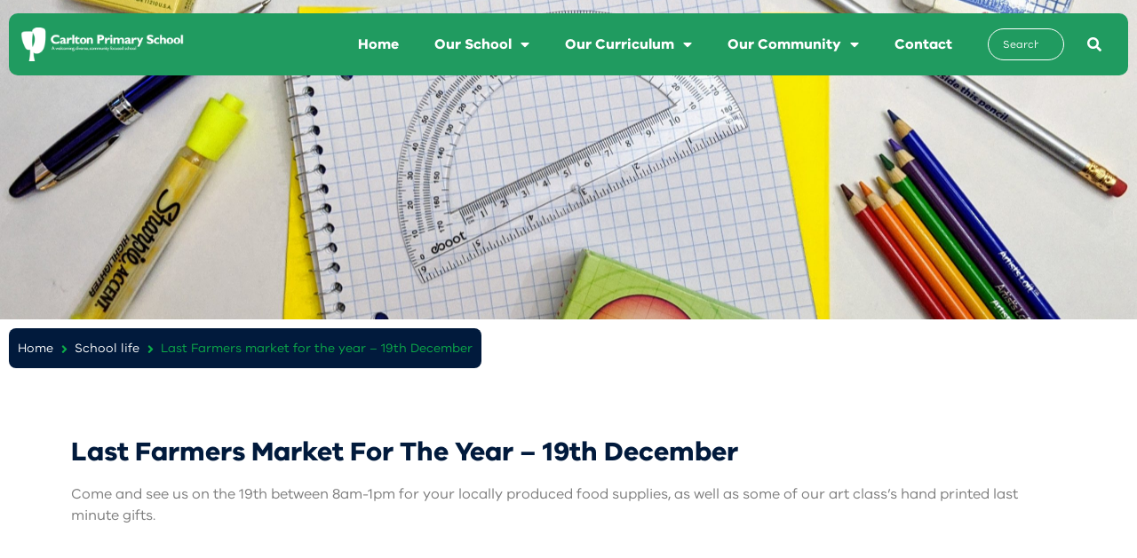

--- FILE ---
content_type: text/css
request_url: https://carltonprimaryschool.vic.edu.au/wp-content/cache/autoptimize/css/autoptimize_single_7093ec2a8cc58fe22e869212345dbb14.css
body_size: 691
content:
.elementor-kit-5{--e-global-color-primary:#6ec1e4;--e-global-color-secondary:#54595f;--e-global-color-text:#7a7a7a;--e-global-color-accent:#61ce70;--e-global-color-5ff1a7d:#209b60;--e-global-color-dccac03:#0cac49;--e-global-color-4a6afb9:#f0b01a;--e-global-color-366ab54:#f15e22;--e-global-color-ac9789a:#d61f48;--e-global-color-11ce511:#0052c2;--e-global-color-a6a7b5a:#fff;--e-global-color-acd6b74:#f6f6f9;--e-global-color-4ad9318:#011a3c;--e-global-color-2a95397:#011a3c;--e-global-typography-primary-font-family:"VIC";--e-global-typography-primary-font-weight:900;--e-global-typography-secondary-font-family:"VIC";--e-global-typography-secondary-font-weight:500;--e-global-typography-text-font-family:"VIC";--e-global-typography-text-font-size:16px;--e-global-typography-text-font-weight:400;--e-global-typography-accent-font-family:"VIC";--e-global-typography-accent-font-weight:400;--e-global-typography-accent-text-transform:uppercase;color:var(--e-global-color-2a95397);font-family:"VIC",Sans-serif;font-size:16px;font-weight:400}.elementor-kit-5 a{font-family:"VIC",Sans-serif}.elementor-kit-5 h1{font-family:"VIC",Sans-serif;font-size:40px;font-weight:900}.elementor-kit-5 h2{font-family:"VIC",Sans-serif;font-size:30px;text-transform:capitalize}.elementor-kit-5 h3{font-family:"VIC",Sans-serif;font-size:20px}.elementor-kit-5 button,.elementor-kit-5 input[type=button],.elementor-kit-5 input[type=submit],.elementor-kit-5 .elementor-button{font-family:"VIC",Sans-serif;font-size:16px;font-weight:900;text-transform:capitalize;color:var(--e-global-color-a6a7b5a);background-color:var(--e-global-color-dccac03)}.elementor-section.elementor-section-boxed>.elementor-container{max-width:1140px}.e-con{--container-max-width:1140px}.elementor-widget:not(:last-child){margin-bottom:20px}.elementor-element{--widgets-spacing:20px}{}h1.entry-title{display:var(--page-title-display)}.elementor-kit-5 e-page-transition{background-color:var(--e-global-color-5ff1a7d)}.site-header{padding-right:0;padding-left:0}@media(max-width:1024px){.elementor-section.elementor-section-boxed>.elementor-container{max-width:1024px}.e-con{--container-max-width:1024px}}@media(max-width:767px){.elementor-section.elementor-section-boxed>.elementor-container{max-width:767px}.e-con{--container-max-width:767px}}body{overflow-x:hidden}@font-face{font-family:'VIC';font-style:normal;font-weight:400;font-display:auto;src:url('https://carltonprimaryschool.vic.edu.au//wp-content/uploads/2022/02/VIC-Regular.eot');src:url('https://carltonprimaryschool.vic.edu.au//wp-content/uploads/2022/02/VIC-Regular.eot?#iefix') format('embedded-opentype'),url('https://carltonprimaryschool.vic.edu.au//wp-content/uploads/2022/02/VIC-Regular.woff2') format('woff2'),url('https://carltonprimaryschool.vic.edu.au//wp-content/uploads/2022/02/VIC-Regular.woff') format('woff'),url('https://carltonprimaryschool.vic.edu.au//wp-content/uploads/2022/02/VIC-Regular.ttf') format('truetype')}@font-face{font-family:'VIC';font-style:normal;font-weight:500;font-display:auto;src:url('https://carltonprimaryschool.vic.edu.au//wp-content/uploads/2022/02/VIC-Medium.eot');src:url('https://carltonprimaryschool.vic.edu.au//wp-content/uploads/2022/02/VIC-Medium.eot?#iefix') format('embedded-opentype'),url('https://carltonprimaryschool.vic.edu.au//wp-content/uploads/2022/02/VIC-Medium.woff2') format('woff2'),url('https://carltonprimaryschool.vic.edu.au//wp-content/uploads/2022/02/VIC-Medium.woff') format('woff'),url('https://carltonprimaryschool.vic.edu.au//wp-content/uploads/2022/02/VIC-Medium.ttf') format('truetype')}@font-face{font-family:'VIC';font-style:normal;font-weight:700;font-display:auto;src:url('https://carltonprimaryschool.vic.edu.au//wp-content/uploads/2022/02/VIC-Bold.eot');src:url('https://carltonprimaryschool.vic.edu.au//wp-content/uploads/2022/02/VIC-Bold.eot?#iefix') format('embedded-opentype'),url('https://carltonprimaryschool.vic.edu.au//wp-content/uploads/2022/02/VIC-Bold.woff2') format('woff2'),url('https://carltonprimaryschool.vic.edu.au//wp-content/uploads/2022/02/VIC-Bold.woff') format('woff'),url('https://carltonprimaryschool.vic.edu.au//wp-content/uploads/2022/02/VIC-Bold.ttf') format('truetype')}@font-face{font-family:'VIC';font-style:normal;font-weight:200;font-display:auto;src:url('https://carltonprimaryschool.vic.edu.au//wp-content/uploads/2022/02/VIC-Light.eot');src:url('https://carltonprimaryschool.vic.edu.au//wp-content/uploads/2022/02/VIC-Light.eot?#iefix') format('embedded-opentype'),url('https://carltonprimaryschool.vic.edu.au//wp-content/uploads/2022/02/VIC-Light.woff2') format('woff2'),url('https://carltonprimaryschool.vic.edu.au//wp-content/uploads/2022/02/VIC-Light.woff') format('woff'),url('https://carltonprimaryschool.vic.edu.au//wp-content/uploads/2022/02/VIC-Light.ttf') format('truetype')}

--- FILE ---
content_type: text/css
request_url: https://carltonprimaryschool.vic.edu.au/wp-content/cache/autoptimize/css/autoptimize_single_ae50aad28d896bff016c47c5ec3e67b3.css
body_size: 873
content:
.elementor-18 .elementor-element.elementor-element-754f683>.elementor-container{min-height:100px}.elementor-18 .elementor-element.elementor-element-754f683>.elementor-container>.elementor-column>.elementor-widget-wrap{align-content:center;align-items:center}.elementor-18 .elementor-element.elementor-element-754f683{transition:background .3s,border .3s,border-radius .3s,box-shadow .3s;z-index:10}.elementor-18 .elementor-element.elementor-element-754f683>.elementor-background-overlay{transition:background .3s,border-radius .3s,opacity .3s}.elementor-18 .elementor-element.elementor-element-98d2149>.elementor-container{min-height:70px}.elementor-18 .elementor-element.elementor-element-98d2149>.elementor-container>.elementor-column>.elementor-widget-wrap{align-content:center;align-items:center}.elementor-18 .elementor-element.elementor-element-98d2149:not(.elementor-motion-effects-element-type-background),.elementor-18 .elementor-element.elementor-element-98d2149>.elementor-motion-effects-container>.elementor-motion-effects-layer{background-color:var(--e-global-color-5ff1a7d)}.elementor-18 .elementor-element.elementor-element-98d2149,.elementor-18 .elementor-element.elementor-element-98d2149>.elementor-background-overlay{border-radius:10px}.elementor-18 .elementor-element.elementor-element-98d2149{transition:background .3s,border .3s,border-radius .3s,box-shadow .3s}.elementor-18 .elementor-element.elementor-element-98d2149>.elementor-background-overlay{transition:background .3s,border-radius .3s,opacity .3s}.elementor-18 .elementor-element.elementor-element-eb041be .elementor-menu-toggle{margin-left:auto}.elementor-18 .elementor-element.elementor-element-eb041be .elementor-nav-menu .elementor-item{font-family:"VIC",Sans-serif;font-weight:900}.elementor-18 .elementor-element.elementor-element-eb041be .elementor-nav-menu--main .elementor-item{color:#fff;fill:#fff}.elementor-18 .elementor-element.elementor-element-eb041be .elementor-nav-menu--main .elementor-item:hover,.elementor-18 .elementor-element.elementor-element-eb041be .elementor-nav-menu--main .elementor-item.elementor-item-active,.elementor-18 .elementor-element.elementor-element-eb041be .elementor-nav-menu--main .elementor-item.highlighted,.elementor-18 .elementor-element.elementor-element-eb041be .elementor-nav-menu--main .elementor-item:focus{color:var(--e-global-color-a6a7b5a);fill:var(--e-global-color-a6a7b5a)}.elementor-18 .elementor-element.elementor-element-eb041be .elementor-nav-menu--main:not(.e--pointer-framed) .elementor-item:before,.elementor-18 .elementor-element.elementor-element-eb041be .elementor-nav-menu--main:not(.e--pointer-framed) .elementor-item:after{background-color:var(--e-global-color-11ce511)}.elementor-18 .elementor-element.elementor-element-eb041be .e--pointer-framed .elementor-item:before,.elementor-18 .elementor-element.elementor-element-eb041be .e--pointer-framed .elementor-item:after{border-color:var(--e-global-color-11ce511)}.elementor-18 .elementor-element.elementor-element-eb041be .elementor-nav-menu--main .elementor-item.elementor-item-active{color:var(--e-global-color-a6a7b5a)}.elementor-18 .elementor-element.elementor-element-eb041be .elementor-nav-menu--main:not(.e--pointer-framed) .elementor-item.elementor-item-active:before,.elementor-18 .elementor-element.elementor-element-eb041be .elementor-nav-menu--main:not(.e--pointer-framed) .elementor-item.elementor-item-active:after{background-color:var(--e-global-color-11ce511)}.elementor-18 .elementor-element.elementor-element-eb041be .e--pointer-framed .elementor-item.elementor-item-active:before,.elementor-18 .elementor-element.elementor-element-eb041be .e--pointer-framed .elementor-item.elementor-item-active:after{border-color:var(--e-global-color-11ce511)}.elementor-18 .elementor-element.elementor-element-eb041be .elementor-nav-menu--dropdown .elementor-item,.elementor-18 .elementor-element.elementor-element-eb041be .elementor-nav-menu--dropdown .elementor-sub-item{font-family:"VIC",Sans-serif;font-weight:500;text-transform:uppercase}.elementor-18 .elementor-element.elementor-element-eb041be .elementor-nav-menu--dropdown{border-style:solid}.elementor-18 .elementor-element.elementor-element-eb041be .elementor-nav-menu--dropdown li:not(:last-child){border-style:solid;border-bottom-width:1px}.elementor-18 .elementor-element.elementor-element-eb041be div.elementor-menu-toggle{color:var(--e-global-color-a6a7b5a)}.elementor-18 .elementor-element.elementor-element-eb041be div.elementor-menu-toggle svg{fill:var(--e-global-color-a6a7b5a)}.elementor-18 .elementor-element.elementor-element-6fce170 .jet-search__field{font-family:"VIC",Sans-serif;font-size:12px;background-color:#02010100;color:var(--e-global-color-a6a7b5a);border-style:solid;border-width:1px;border-color:var(--e-global-color-a6a7b5a);border-radius:20px}.elementor-18 .elementor-element.elementor-element-6fce170 .jet-search__field::-webkit-input-placeholder{color:#fff}.elementor-18 .elementor-element.elementor-element-6fce170 .jet-search__field::-moz-placeholder{color:#fff}.elementor-18 .elementor-element.elementor-element-6fce170 .jet-search__field:-ms-input-placeholder{color:#fff}.elementor-18 .elementor-element.elementor-element-6fce170 .jet-search__submit{font-family:"VIC",Sans-serif;background-color:#02010100;color:var(--e-global-color-a6a7b5a)}.elementor-18 .elementor-element.elementor-element-6fce170 .jet-search__submit:hover{background-color:#0CAC4900}.elementor-18 .elementor-element.elementor-element-6fce170 .jet-search__form{background-color:#02010100}@media(min-width:768px){.elementor-18 .elementor-element.elementor-element-dda87ca{width:16.976%}.elementor-18 .elementor-element.elementor-element-73757cc{width:69.654%}.elementor-18 .elementor-element.elementor-element-00e2a43{width:13.036%}}@media(max-width:1024px){.elementor-bc-flex-widget .elementor-18 .elementor-element.elementor-element-6b38319.elementor-column .elementor-widget-wrap{align-items:center}.elementor-18 .elementor-element.elementor-element-6b38319.elementor-column.elementor-element[data-element_type="column"]>.elementor-widget-wrap.elementor-element-populated{align-content:center;align-items:center}.elementor-bc-flex-widget .elementor-18 .elementor-element.elementor-element-73757cc.elementor-column .elementor-widget-wrap{align-items:center}.elementor-18 .elementor-element.elementor-element-73757cc.elementor-column.elementor-element[data-element_type="column"]>.elementor-widget-wrap.elementor-element-populated{align-content:center;align-items:center}.elementor-18 .elementor-element.elementor-element-eb041be .elementor-nav-menu--dropdown .elementor-item,.elementor-18 .elementor-element.elementor-element-eb041be .elementor-nav-menu--dropdown .elementor-sub-item{font-size:22px}.elementor-18 .elementor-element.elementor-element-eb041be .elementor-nav-menu--dropdown{border-width:1px;border-radius:8px}.elementor-18 .elementor-element.elementor-element-eb041be .elementor-nav-menu--dropdown li:first-child a{border-top-left-radius:8px;border-top-right-radius:8px}.elementor-18 .elementor-element.elementor-element-eb041be .elementor-nav-menu--dropdown li:last-child a{border-bottom-right-radius:8px;border-bottom-left-radius:8px}.elementor-18 .elementor-element.elementor-element-eb041be .elementor-nav-menu--dropdown a{padding-left:15px;padding-right:15px;padding-top:24px;padding-bottom:24px}.elementor-18 .elementor-element.elementor-element-eb041be .elementor-nav-menu--main>.elementor-nav-menu>li>.elementor-nav-menu--dropdown,.elementor-18 .elementor-element.elementor-element-eb041be .elementor-nav-menu__container.elementor-nav-menu--dropdown{margin-top:20px !important}}@media(max-width:767px){.elementor-18 .elementor-element.elementor-element-754f683{z-index:100}.elementor-18 .elementor-element.elementor-element-dda87ca{width:75%}.elementor-18 .elementor-element.elementor-element-73757cc{width:25%}.elementor-18 .elementor-element.elementor-element-eb041be .elementor-nav-menu--dropdown .elementor-item,.elementor-18 .elementor-element.elementor-element-eb041be .elementor-nav-menu--dropdown .elementor-sub-item{font-size:15px}.elementor-18 .elementor-element.elementor-element-eb041be .elementor-nav-menu--dropdown a{padding-left:25px;padding-right:25px}.elementor-18 .elementor-element.elementor-element-eb041be>.elementor-widget-container{margin:0}}

--- FILE ---
content_type: text/css
request_url: https://carltonprimaryschool.vic.edu.au/wp-content/cache/autoptimize/css/autoptimize_single_308c94b0dbd649cce899a6ea18337e1d.css
body_size: 1023
content:
.elementor-4104 .elementor-element.elementor-element-59a2d71>.elementor-container{min-height:60vh}.elementor-4104 .elementor-element.elementor-element-59a2d71:not(.elementor-motion-effects-element-type-background),.elementor-4104 .elementor-element.elementor-element-59a2d71>.elementor-motion-effects-container>.elementor-motion-effects-layer{background-color:var(--e-global-color-5ff1a7d)}.elementor-4104 .elementor-element.elementor-element-59a2d71{transition:background .3s,border .3s,border-radius .3s,box-shadow .3s;margin-top:0;margin-bottom:0;padding:50px 0 0}.elementor-4104 .elementor-element.elementor-element-59a2d71>.elementor-background-overlay{transition:background .3s,border-radius .3s,opacity .3s}.elementor-4104 .elementor-element.elementor-element-5b12861 .elementor-heading-title{color:var(--e-global-color-a6a7b5a)}.elementor-4104 .elementor-element.elementor-element-31d2ef4{color:var(--e-global-color-a6a7b5a);font-family:"VIC",Sans-serif;font-size:15px;font-weight:400}.elementor-4104 .elementor-element.elementor-element-382e6ef .elementor-heading-title{color:var(--e-global-color-a6a7b5a)}.elementor-4104 .elementor-element.elementor-element-3a259d0 .elementor-icon-list-icon i{transition:color .3s}.elementor-4104 .elementor-element.elementor-element-3a259d0 .elementor-icon-list-icon svg{transition:fill .3s}.elementor-4104 .elementor-element.elementor-element-3a259d0{--e-icon-list-icon-size:14px;--icon-vertical-offset:0px}.elementor-4104 .elementor-element.elementor-element-3a259d0 .elementor-icon-list-icon{padding-right:0}.elementor-4104 .elementor-element.elementor-element-3a259d0 .elementor-icon-list-item>.elementor-icon-list-text,.elementor-4104 .elementor-element.elementor-element-3a259d0 .elementor-icon-list-item>a{font-family:"VIC",Sans-serif;font-size:15px;font-weight:400;line-height:2.3em}.elementor-4104 .elementor-element.elementor-element-3a259d0 .elementor-icon-list-text{color:var(--e-global-color-a6a7b5a);transition:color .3s}.elementor-4104 .elementor-element.elementor-element-73b9af5{--spacer-size:10px}.elementor-4104 .elementor-element.elementor-element-694facb .elementor-icon-list-icon i{color:var(--e-global-color-a6a7b5a);transition:color .3s}.elementor-4104 .elementor-element.elementor-element-694facb .elementor-icon-list-icon svg{fill:var(--e-global-color-a6a7b5a);transition:fill .3s}.elementor-4104 .elementor-element.elementor-element-694facb{--e-icon-list-icon-size:14px;--e-icon-list-icon-align:left;--e-icon-list-icon-margin:0 calc(var(--e-icon-list-icon-size,1em)*0.25) 0 0;--icon-vertical-offset:0px}.elementor-4104 .elementor-element.elementor-element-694facb .elementor-icon-list-icon{padding-right:6px}.elementor-4104 .elementor-element.elementor-element-694facb .elementor-icon-list-text{color:var(--e-global-color-a6a7b5a);transition:color .3s}.elementor-4104 .elementor-element.elementor-element-26cfa1b:not(.elementor-motion-effects-element-type-background),.elementor-4104 .elementor-element.elementor-element-26cfa1b>.elementor-motion-effects-container>.elementor-motion-effects-layer{background-color:var(--e-global-color-5ff1a7d)}.elementor-4104 .elementor-element.elementor-element-26cfa1b{transition:background .3s,border .3s,border-radius .3s,box-shadow .3s;margin-top:-50px;margin-bottom:0;padding:0 0 40px}.elementor-4104 .elementor-element.elementor-element-26cfa1b>.elementor-background-overlay{transition:background .3s,border-radius .3s,opacity .3s}.elementor-4104 .elementor-element.elementor-element-91a9b7d{color:var(--e-global-color-a6a7b5a);font-family:"VIC",Sans-serif;font-size:16px;font-weight:900}.elementor-4104 .elementor-element.elementor-element-4e0b61a>.elementor-container>.elementor-column>.elementor-widget-wrap{align-content:center;align-items:center}.elementor-4104 .elementor-element.elementor-element-4e0b61a:not(.elementor-motion-effects-element-type-background),.elementor-4104 .elementor-element.elementor-element-4e0b61a>.elementor-motion-effects-container>.elementor-motion-effects-layer{background-color:var(--e-global-color-5ff1a7d)}.elementor-4104 .elementor-element.elementor-element-4e0b61a{border-style:solid;border-width:1px 0 0;border-color:var(--e-global-color-dccac03);transition:background .3s,border .3s,border-radius .3s,box-shadow .3s;padding:40px 0 60px}.elementor-4104 .elementor-element.elementor-element-4e0b61a>.elementor-background-overlay{transition:background .3s,border-radius .3s,opacity .3s}.elementor-4104 .elementor-element.elementor-element-4e0b61a>.elementor-shape-bottom .elementor-shape-fill{fill:var(--e-global-color-dccac03)}.elementor-4104 .elementor-element.elementor-element-4e0b61a>.elementor-shape-bottom svg{width:calc(120% + 1.3px);height:85px}.elementor-4104 .elementor-element.elementor-element-f625537 .elementor-icon-list-item:not(:last-child):after{content:"";border-color:var(--e-global-color-a6a7b5a)}.elementor-4104 .elementor-element.elementor-element-f625537 .elementor-icon-list-items:not(.elementor-inline-items) .elementor-icon-list-item:not(:last-child):after{border-top-style:solid;border-top-width:1px}.elementor-4104 .elementor-element.elementor-element-f625537 .elementor-icon-list-items.elementor-inline-items .elementor-icon-list-item:not(:last-child):after{border-left-style:solid}.elementor-4104 .elementor-element.elementor-element-f625537 .elementor-inline-items .elementor-icon-list-item:not(:last-child):after{border-left-width:1px}.elementor-4104 .elementor-element.elementor-element-f625537 .elementor-icon-list-icon i{transition:color .3s}.elementor-4104 .elementor-element.elementor-element-f625537 .elementor-icon-list-icon svg{transition:fill .3s}.elementor-4104 .elementor-element.elementor-element-f625537{--e-icon-list-icon-size:14px;--icon-vertical-offset:0px}.elementor-4104 .elementor-element.elementor-element-f625537 .elementor-icon-list-item>.elementor-icon-list-text,.elementor-4104 .elementor-element.elementor-element-f625537 .elementor-icon-list-item>a{font-family:"VIC",Sans-serif;font-size:14px;font-weight:400}.elementor-4104 .elementor-element.elementor-element-f625537 .elementor-icon-list-text{color:var(--e-global-color-a6a7b5a);transition:color .3s}.elementor-4104 .elementor-element.elementor-element-0a6ecff .elementor-heading-title{color:var(--e-global-color-a6a7b5a);font-family:"VIC",Sans-serif;font-size:13px;font-weight:200}@media(min-width:768px){.elementor-4104 .elementor-element.elementor-element-204136d{width:12.368%}.elementor-4104 .elementor-element.elementor-element-8b6f138{width:87.632%}.elementor-4104 .elementor-element.elementor-element-8f57ee2{width:83.947%}.elementor-4104 .elementor-element.elementor-element-29c9716{width:15.967%}}@media(max-width:767px){.elementor-4104 .elementor-element.elementor-element-5b12861>.elementor-widget-container{margin:0 0 0 15px}.elementor-4104 .elementor-element.elementor-element-31d2ef4>.elementor-widget-container{margin:0 0 0 15px}.elementor-4104 .elementor-element.elementor-element-382e6ef>.elementor-widget-container{margin:0 0 0 15px}.elementor-4104 .elementor-element.elementor-element-3a259d0>.elementor-widget-container{margin:0 0 0 15px}.elementor-4104 .elementor-element.elementor-element-694facb>.elementor-widget-container{margin:0 0 0 15px}.elementor-4104 .elementor-element.elementor-element-26cfa1b{margin-top:0;margin-bottom:0;padding:35px 20px 20px}.elementor-4104 .elementor-element.elementor-element-2354a66>.elementor-widget-container{margin:0;padding:0}}@font-face{font-family:'VIC';font-style:normal;font-weight:400;font-display:auto;src:url('https://carltonprimaryschool.vic.edu.au//wp-content/uploads/2022/02/VIC-Regular.eot');src:url('https://carltonprimaryschool.vic.edu.au//wp-content/uploads/2022/02/VIC-Regular.eot?#iefix') format('embedded-opentype'),url('https://carltonprimaryschool.vic.edu.au//wp-content/uploads/2022/02/VIC-Regular.woff2') format('woff2'),url('https://carltonprimaryschool.vic.edu.au//wp-content/uploads/2022/02/VIC-Regular.woff') format('woff'),url('https://carltonprimaryschool.vic.edu.au//wp-content/uploads/2022/02/VIC-Regular.ttf') format('truetype')}@font-face{font-family:'VIC';font-style:normal;font-weight:500;font-display:auto;src:url('https://carltonprimaryschool.vic.edu.au//wp-content/uploads/2022/02/VIC-Medium.eot');src:url('https://carltonprimaryschool.vic.edu.au//wp-content/uploads/2022/02/VIC-Medium.eot?#iefix') format('embedded-opentype'),url('https://carltonprimaryschool.vic.edu.au//wp-content/uploads/2022/02/VIC-Medium.woff2') format('woff2'),url('https://carltonprimaryschool.vic.edu.au//wp-content/uploads/2022/02/VIC-Medium.woff') format('woff'),url('https://carltonprimaryschool.vic.edu.au//wp-content/uploads/2022/02/VIC-Medium.ttf') format('truetype')}@font-face{font-family:'VIC';font-style:normal;font-weight:700;font-display:auto;src:url('https://carltonprimaryschool.vic.edu.au//wp-content/uploads/2022/02/VIC-Bold.eot');src:url('https://carltonprimaryschool.vic.edu.au//wp-content/uploads/2022/02/VIC-Bold.eot?#iefix') format('embedded-opentype'),url('https://carltonprimaryschool.vic.edu.au//wp-content/uploads/2022/02/VIC-Bold.woff2') format('woff2'),url('https://carltonprimaryschool.vic.edu.au//wp-content/uploads/2022/02/VIC-Bold.woff') format('woff'),url('https://carltonprimaryschool.vic.edu.au//wp-content/uploads/2022/02/VIC-Bold.ttf') format('truetype')}@font-face{font-family:'VIC';font-style:normal;font-weight:200;font-display:auto;src:url('https://carltonprimaryschool.vic.edu.au//wp-content/uploads/2022/02/VIC-Light.eot');src:url('https://carltonprimaryschool.vic.edu.au//wp-content/uploads/2022/02/VIC-Light.eot?#iefix') format('embedded-opentype'),url('https://carltonprimaryschool.vic.edu.au//wp-content/uploads/2022/02/VIC-Light.woff2') format('woff2'),url('https://carltonprimaryschool.vic.edu.au//wp-content/uploads/2022/02/VIC-Light.woff') format('woff'),url('https://carltonprimaryschool.vic.edu.au//wp-content/uploads/2022/02/VIC-Light.ttf') format('truetype')}

--- FILE ---
content_type: text/css
request_url: https://carltonprimaryschool.vic.edu.au/wp-content/cache/autoptimize/css/autoptimize_single_eca2a64d886b42fa860c83e403b6421d.css
body_size: 346
content:
.elementor-4133 .elementor-element.elementor-element-ca73991>.elementor-container{min-height:50vh}.elementor-4133 .elementor-element.elementor-element-ca73991:not(.elementor-motion-effects-element-type-background),.elementor-4133 .elementor-element.elementor-element-ca73991>.elementor-motion-effects-container>.elementor-motion-effects-layer{background-position:center center;background-repeat:no-repeat;background-size:cover}.elementor-4133 .elementor-element.elementor-element-ca73991{transition:background .3s,border .3s,border-radius .3s,box-shadow .3s;margin-top:-100px;margin-bottom:0}.elementor-4133 .elementor-element.elementor-element-ca73991>.elementor-background-overlay{transition:background .3s,border-radius .3s,opacity .3s}.elementor-4133 .elementor-element.elementor-element-4272ff2{margin-top:0;margin-bottom:0}.elementor-4133 .elementor-element.elementor-element-b267541 .jet-breadcrumbs__item>*{font-family:"VIC",Sans-serif}.elementor-4133 .elementor-element.elementor-element-b267541 .jet-breadcrumbs__item-link{color:var(--e-global-color-a6a7b5a)}.elementor-4133 .elementor-element.elementor-element-b267541 .jet-breadcrumbs__item-link:hover{color:var(--e-global-color-dccac03)}.elementor-4133 .elementor-element.elementor-element-b267541 .jet-breadcrumbs__item-target{color:var(--e-global-color-dccac03)}.elementor-4133 .elementor-element.elementor-element-b267541 .jet-breadcrumbs__item-sep{color:var(--e-global-color-dccac03);padding:4px 0 0}.elementor-4133 .elementor-element.elementor-element-b267541>.elementor-widget-container{padding:10px;background-color:var(--e-global-color-2a95397);border-radius:8px}.elementor-4133 .elementor-element.elementor-element-b267541{width:auto;max-width:auto;z-index:10}.elementor-4133 .elementor-element.elementor-element-7d714ea .elementor-heading-title{color:var(--e-global-color-2a95397)}.elementor-4133 .elementor-element.elementor-element-7d714ea a{color:var(--e-global-color-dccac03)}.elementor-4133 .elementor-element.elementor-element-7d714ea a:hover{color:var(--e-global-color-dccac03)}.elementor-4133 .elementor-element.elementor-element-7d714ea>.elementor-container{text-align:left}.elementor-4133 .elementor-element.elementor-element-7d714ea{padding:60px 0}.elementor-4133 .elementor-element.elementor-element-9beef61{text-align:left}.elementor-4133 .elementor-element.elementor-element-9beef61 ul{list-style:none;padding:0}.elementor-4133 .elementor-element.elementor-element-9beef61 li{padding-bottom:8px}.elementor-4133 .elementor-element.elementor-element-9beef61 li a{color:#61ce70;font-weight:500}.elementor-4133 .elementor-element.elementor-element-9beef61 li a:hover{color:#61ce70;font-weight:500}